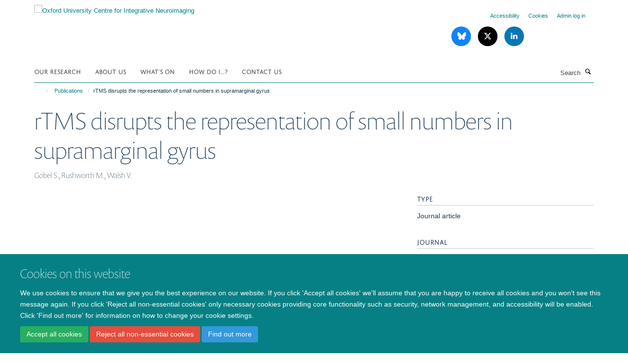

--- FILE ---
content_type: text/html;charset=utf-8
request_url: https://www.win.ox.ac.uk/publications/4942?ef0f7d8c-ca56-11ed-bfa3-061b866677b4
body_size: 16211
content:
<!doctype html>
<html xmlns="http://www.w3.org/1999/xhtml" lang="en" xml:lang="en">

    <head><base href="https://www.win.ox.ac.uk/publications/4942/" />
        <meta charset="utf-8" />
        <meta name="viewport" content="width=device-width, initial-scale=1.0" />
        <meta name="apple-mobile-web-app-capable" content="yes" />
        <meta name="apple-mobile-web-app-title" content="Haiku" />
        
        <meta http-equiv="Content-Type" content="text/html; charset=utf-8" /><meta name="citation_title" content="rTMS disrupts the representation of small numbers in supramarginal gyrus" /><meta name="citation_author" content="Gobel S." /><meta name="citation_author" content="Rushworth M." /><meta name="citation_author" content="Walsh V." /><meta name="citation_publication_date" content="2001/06/??" /><meta name="citation_journal_title" content="NEUROIMAGE" /><meta name="citation_volume" content="13" /><meta name="citation_firstpage" content="S409" /><meta name="citation_lastpage" content="S409" /><meta name="og:title" content="rTMS disrupts the representation of small numbers in supramarginal gyrus" /><meta name="og:url" content="https://www.win.ox.ac.uk/publications/4942" /><meta name="twitter:card" content="summary" /><meta name="twitter:title" content="rTMS disrupts the representation of small numbers in supramarginal gyrus" /><meta name="generator" content="Plone - http://plone.org" /><meta itemprop="url" content="https://www.win.ox.ac.uk/publications/4942" /><title>rTMS disrupts the representation of small numbers in supramarginal gyrus — Oxford University Centre for Integrative Neuroimaging</title>
        
        
        
        
        
    <link rel="stylesheet" type="text/css" media="screen" href="https://www.win.ox.ac.uk/portal_css/Turnkey%20Theme/resourcecollective.cookielawcookielaw-cachekey-67d70a503a009ae158d2a74c4b0f4e5c.css" /><link rel="stylesheet" type="text/css" href="https://www.win.ox.ac.uk/portal_css/Turnkey%20Theme/themebootstrapcssselect2-cachekey-0a070ab17a396fe50568dbdf3bea4a42.css" /><link rel="stylesheet" type="text/css" href="https://www.win.ox.ac.uk/portal_css/Turnkey%20Theme/themebootstrapcssmagnific.popup-cachekey-f951fd89bd4c9e74557f01a0ff722a27.css" /><link rel="stylesheet" type="text/css" media="screen" href="https://www.win.ox.ac.uk/portal_css/Turnkey%20Theme/resourcecollective.covercsscover-cachekey-0fe6bd62a65db7b0e2b7169357c59bd9.css" /><link rel="stylesheet" type="text/css" media="screen" href="https://www.win.ox.ac.uk/portal_css/Turnkey%20Theme/resourcehaiku.coveroverlays-cachekey-abbdb773c706b7cc709f1749bd56dd1d.css" /><link rel="stylesheet" type="text/css" href="https://www.win.ox.ac.uk/portal_css/Turnkey%20Theme/resourcehaiku.coverhaiku.chooser-cachekey-a521f172139a1f704e3d2f77d2132b93.css" /><link rel="stylesheet" type="text/css" href="https://www.win.ox.ac.uk/portal_css/Turnkey%20Theme/resourcehaiku.widgets.imagehaiku.image.widget-cachekey-60f421708e0e7bc22e5f6d09881ed2c5.css" /><link rel="stylesheet" type="text/css" media="screen" href="https://www.win.ox.ac.uk/++resource++haiku.core.vendor/prism.min.css" /><link rel="canonical" href="https://www.win.ox.ac.uk/publications/4942" /><link rel="search" href="https://www.win.ox.ac.uk/@@search" title="Search this site" /><link rel="shortcut icon" type="image/x-icon" href="https://www.win.ox.ac.uk/favicon.ico?v=382bc2bc-f468-11f0-a725-051ec24d17be" /><link rel="apple-touch-icon" href="https://www.win.ox.ac.uk/apple-touch-icon.png?v=382bc2bd-f468-11f0-a725-051ec24d17be" /><script type="text/javascript" src="https://www.win.ox.ac.uk/portal_javascripts/Turnkey%20Theme/resourcecollective.cookielawcookielaw_disabler-cachekey-97bf34fdbc3476625f6bd2679d412c2f.js"></script><script type="text/javascript" src="https://www.win.ox.ac.uk/portal_javascripts/Turnkey%20Theme/themebootstrapjsvendorrespond-cachekey-5a861f7d43404938b00aa7c6d7a90607.js"></script><script type="text/javascript" src="https://www.win.ox.ac.uk/portal_javascripts/Turnkey%20Theme/resourceplone.app.jquery-cachekey-91b2d92dad756cf7d7af0fdbd5a41ae3.js"></script><script type="text/javascript" src="https://www.win.ox.ac.uk/portal_javascripts/Turnkey%20Theme/++theme++bootstrap/js/vendor/bootstrap.js"></script><script type="text/javascript" src="https://www.win.ox.ac.uk/portal_javascripts/Turnkey%20Theme/themebootstrapjspluginsvendorjquery.trunk8-cachekey-6b432b0a376bd3609b25dd094e934339.js"></script><script type="text/javascript" src="https://www.win.ox.ac.uk/portal_javascripts/Turnkey%20Theme/plone_javascript_variables-cachekey-d94056a75b32be854667fa2dab3536ab.js"></script><script type="text/javascript" src="https://www.win.ox.ac.uk/portal_javascripts/Turnkey%20Theme/resourceplone.app.jquerytools-cachekey-7736e4ac4a038148e427856dc7adb428.js"></script><script type="text/javascript" src="https://www.win.ox.ac.uk/portal_javascripts/Turnkey%20Theme/mark_special_links-cachekey-18fbd004e23f14f7acacfaf09b89b4a8.js"></script><script type="text/javascript" src="https://www.win.ox.ac.uk/portal_javascripts/Turnkey%20Theme/resourceplone.app.discussion.javascriptscomments-cachekey-e9ba543bdc4eb2235072581d170eb978.js"></script><script type="text/javascript" src="https://www.win.ox.ac.uk/portal_javascripts/Turnkey%20Theme/themebootstrapjspluginsvendorselect2-cachekey-17f37a28dd010dc272f8387bafc62080.js"></script><script type="text/javascript" src="https://www.win.ox.ac.uk/portal_javascripts/Turnkey%20Theme/++theme++bootstrap/js/plugins/vendor/jquery.html5-placeholder-shim.js"></script><script type="text/javascript" src="https://www.win.ox.ac.uk/portal_javascripts/Turnkey%20Theme/++theme++bootstrap/js/vendor/hammer.js"></script><script type="text/javascript" src="https://www.win.ox.ac.uk/portal_javascripts/Turnkey%20Theme/themebootstrapjspluginshaikujquery.navigation-portlets-cachekey-213ad2b55e5d167940e8dfe58c167180.js"></script><script type="text/javascript" src="https://www.win.ox.ac.uk/portal_javascripts/Turnkey%20Theme/themebootstrapjspluginsvendormasonry-cachekey-4d7bfddfa9d209b8034bffefb679c82d.js"></script><script type="text/javascript" src="https://www.win.ox.ac.uk/portal_javascripts/Turnkey%20Theme/themebootstrapjspluginsvendorimagesloaded-cachekey-9fe15ad95ede4f6a4e4a80f5a382f418.js"></script><script type="text/javascript" src="https://www.win.ox.ac.uk/portal_javascripts/Turnkey%20Theme/++theme++bootstrap/js/plugins/vendor/jquery.lazysizes.js"></script><script type="text/javascript" src="https://www.win.ox.ac.uk/portal_javascripts/Turnkey%20Theme/++theme++bootstrap/js/plugins/vendor/jquery.magnific.popup.js"></script><script type="text/javascript" src="https://www.win.ox.ac.uk/portal_javascripts/Turnkey%20Theme/themebootstrapjspluginsvendorjquery.toc-cachekey-585cdfa60363363d4d511016b1f02be6.js"></script><script type="text/javascript" src="https://www.win.ox.ac.uk/portal_javascripts/Turnkey%20Theme/++theme++bootstrap/js/turnkey-various.js"></script><script type="text/javascript" src="https://www.win.ox.ac.uk/portal_javascripts/Turnkey%20Theme/resourcecollective.coverjsmain-cachekey-e40267990dfa714e63461918818245ac.js"></script><script type="text/javascript" src="https://www.win.ox.ac.uk/portal_javascripts/Turnkey%20Theme/resourcecollective.cookielawcookielaw_banner-cachekey-6ada1a94d128fd3641fb227507568392.js"></script><script type="text/javascript">
        jQuery(function($){
            if (typeof($.datepicker) != "undefined"){
              $.datepicker.setDefaults(
                jQuery.extend($.datepicker.regional[''],
                {dateFormat: 'mm/dd/yy'}));
            }
        });
        </script><script async="" src="https://www.googletagmanager.com/gtag/js?id=UA-109034752-1"></script><script>
window.dataLayer = window.dataLayer || [];
function gtag()
{dataLayer.push(arguments);}
gtag('js', new Date());
gtag('config', 'UA-109034752-1');
</script><script async="" src="https://www.googletagmanager.com/gtag/js?id=G-D04ECKD0QG"></script><script>
window.dataLayer = window.dataLayer || [];
function gtag(){dataLayer.push(arguments);}
gtag('js', new Date());
gtag('config', 'G-D04ECKD0QG');
</script>
    <link href="https://www.win.ox.ac.uk/++theme++sublime-teal/screen.css" rel="stylesheet" />
  
    <link href="https://www.win.ox.ac.uk/++theme++sublime-teal/style.css" rel="stylesheet" />
  <style type="text/css" class="extra-css" id="global-extra-css">p.admonition {
  padding-left: 5em;
  padding-right: 5em;
  font-weight: bold;
}
.section-design-mockups .btn-default {
    font-size: 1.4rem;
    border-color: #fff;
}</style></head>

    <body class="template-view portaltype-publication site-Plone section-publications subsection-4942 userrole-anonymous no-toolbar mount-008" dir="ltr"><div id="cookienotification">

    <div class="container">
    
        <div class="row">
        
            <div class="col-md-12">
                <h2>
                    Cookies on this website
                </h2>
                
            </div>
        
            <div class="col-md-12">
                <p>
                    We use cookies to ensure that we give you the best experience on our website. If you click 'Accept all cookies' we'll assume that you are happy to receive all cookies and you won't see this message again. If you click 'Reject all non-essential cookies' only necessary cookies providing core functionality such as security, network management, and accessibility will be enabled. Click 'Find out more' for information on how to change your cookie settings.
                </p>
                
            </div>
    
            <div class="col-md-12">
                <a class="btn btn-success cookie-continue" href="https://www.win.ox.ac.uk/@@enable-cookies?&amp;came_from=https://www.win.ox.ac.uk/publications/4942">Accept all cookies</a>
                <a class="btn btn-danger cookie-disable" href="https://www.win.ox.ac.uk/@@disable-cookies?came_from=https://www.win.ox.ac.uk/publications/4942">Reject all non-essential cookies</a>
                <a class="btn btn-info cookie-more" href="https://www.win.ox.ac.uk/cookies">Find out more</a>
            </div> 
            
        </div>
    
    </div>
     
</div><div id="site-wrapper" class="container-fluid">

            <div class="modal fade" id="modal" tabindex="-1" role="dialog" aria-hidden="true"></div>

            

            

            <div id="site-header" class="container">

                <div id="site-status"></div>

                

                <header class="row">
                    <div class="col-xs-10 col-sm-6">
                        <a id="primary-logo" title="Oxford University Centre for Integrative Neuroimaging" href="https://www.win.ox.ac.uk"><img src="https://www.win.ox.ac.uk/images/site-logos/oxcin_logo.png" alt="Oxford University Centre for Integrative Neuroimaging" /></a>
                    </div>
                    <div class="col-sm-6 hidden-xs">
                        <div class="heading-spaced">
                            <div id="site__secondary-logo">
                                
                            </div>
                            <div id="site-actions">

        <ul class="list-unstyled list-inline text-right">
    
            
    
            
                
                    <li id="siteaction-accessibility">
                        <a href="https://www.win.ox.ac.uk/accessibility" title="" accesskey="0">Accessibility</a>
                    </li>
                
            
            
                
                    <li id="siteaction-cookie-policy">
                        <a href="https://www.win.ox.ac.uk/cookies" title="" accesskey="">Cookies</a>
                    </li>
                
            
            
                
                    <li id="siteaction-login">
                        <a href="https://www.win.ox.ac.uk/Shibboleth.sso/Login?target=https://www.win.ox.ac.uk/shibboleth_loggedin?came_from=https://www.win.ox.ac.uk/publications/4942" title="" accesskey="">Admin log in</a>
                    </li>
                
            
    
        </ul>
    </div><div class="social-following item-actions brand-icons">
        
            
        
        <a href="https://bsky.app/profile/oxcin.bsky.social" title="Follow us on Bluesky">
            <i class="glyphicon-bluesky" aria-label="Bluesky"></i>
        </a>
    
    
        
        
            
        
        <a href="https://x.com/OxfordCIN" title="Follow us on X">
            <i class="glyphicon-twitter" aria-label="X"></i>
        </a>
    
    
        
        
            
        
        <a href="https://www.linkedin.com/company/oxford-university-centre-for-integrative-neuroimaging/" title="Follow us on Linkedin">
            <i class="glyphicon-linkedin" aria-label="Linkedin"></i>
        </a>
    
    
        
    </div>
                        </div>
                    </div>
                    <div class="col-xs-2 visible-xs">
                        <a href="#mmenu" role="button" class="btn btn-default" aria-label="Toggle menu">
                            <i class="glyphicon glyphicon-menu"></i>
                        </a>
                    </div>
                </header>

                <nav role="navigation">
                    <div class="row">
                        <div class="col-sm-10">
                            <div id="site-bar" class="collapse navbar-collapse">

	    <ul class="nav navbar-nav">

            

	            <li class="dropdown" id="portaltab-research">
	                <a href="https://www.win.ox.ac.uk/research" title="" data-toggle="" data-hover="dropdown">Our Research</a>
                    <ul class="dropdown-menu" role="menu">
                        
                            <li>
                                <a href="https://www.win.ox.ac.uk/research/what-do-we-research" title="">What do we research?</a>
                            </li>
                        
                        
                            <li>
                                <a href="https://www.win.ox.ac.uk/research/take-part" title="">Take Part</a>
                            </li>
                        
                        
                            <li>
                                <a href="https://www.win.ox.ac.uk/research/research-groups" title="">A-Z of Research Groups</a>
                            </li>
                        
                        
                            <li>
                                <a href="http://www.oxcin.ox.ac.uk/people" title="">A-Z of Researchers</a>
                            </li>
                        
                        
                            <li>
                                <a href="https://www.win.ox.ac.uk/research/core-staff" title="">Core Staff</a>
                            </li>
                        
                        
                            <li>
                                <a href="https://www.win.ox.ac.uk/research/publications" title="">Publications</a>
                            </li>
                        
                        
                            <li>
                                <a href="https://www.win.ox.ac.uk/research/research-facilities" title="">Research Facilities and User Guides</a>
                            </li>
                        
                        
                            <li>
                                <a href="https://fsl.fmrib.ox.ac.uk/fsl/docs/#/" title="">FMRIB Software Library - FSL</a>
                            </li>
                        
                        
                            <li>
                                <a href="https://www.win.ox.ac.uk/research/it" title="">IT Facilities and User Guides</a>
                            </li>
                        
                        
                            <li>
                                <a href="https://www.win.ox.ac.uk/research/ethics" title="">Ethics, SOPs and Data</a>
                            </li>
                        
                    </ul>
	            </li>

            
            

	            <li class="dropdown" id="portaltab-about">
	                <a href="https://www.win.ox.ac.uk/about" title="" data-toggle="" data-hover="dropdown">About us</a>
                    <ul class="dropdown-menu" role="menu">
                        
                            <li>
                                <a href="https://www.win.ox.ac.uk/about/join-us" title="">Join Us</a>
                            </li>
                        
                        
                            <li>
                                <a href="https://www.win.ox.ac.uk/about/our-locations" title="">Our Locations</a>
                            </li>
                        
                        
                            <li>
                                <a href="https://www.win.ox.ac.uk/about/vision" title="">Vision and Values</a>
                            </li>
                        
                        
                            <li>
                                <a href="https://www.win.ox.ac.uk/about/oxcin-community" title="">OxCIN Community</a>
                            </li>
                        
                        
                            <li>
                                <a href="https://www.win.ox.ac.uk/about/equality-diversity-and-inclusion" title="">Equality, Diversity and Inclusion</a>
                            </li>
                        
                        
                            <li>
                                <a href="https://www.win.ox.ac.uk/about/open-win" title="">Open Science</a>
                            </li>
                        
                        
                            <li>
                                <a href="https://www.win.ox.ac.uk/about/engaging-for-impact" title="">Engaging for Impact</a>
                            </li>
                        
                        
                            <li>
                                <a href="https://www.win.ox.ac.uk/about/governance" title="">Governance</a>
                            </li>
                        
                        
                            <li>
                                <a href="https://www.win.ox.ac.uk/about/training" title="">Training</a>
                            </li>
                        
                        
                            <li>
                                <a href="https://www.win.ox.ac.uk/about/communications" title="">Communications</a>
                            </li>
                        
                        
                            <li>
                                <a href="https://www.win.ox.ac.uk/about/new-starters" title="">Starting at OxCIN</a>
                            </li>
                        
                    </ul>
	            </li>

            
            

	            <li class="dropdown" id="portaltab-events">
	                <a href="https://www.win.ox.ac.uk/events" title="" data-toggle="">What's On</a>
                    
	            </li>

            
            

	            <li class="dropdown" id="portaltab-faqs">
	                <a href="https://www.win.ox.ac.uk/faqs" title="" data-toggle="">How do I...?</a>
                    
	            </li>

            
            

	            <li class="dropdown" id="portaltab-contact-us">
	                <a href="https://www.win.ox.ac.uk/contact-us" title="" data-toggle="">Contact Us</a>
                    
	            </li>

            

            

	    </ul>

    </div>
                        </div>
                        <div class="col-sm-2">
                            <form action="https://www.win.ox.ac.uk/@@search" id="site-search" class="form-inline" role="form">
                                <div class="input-group">
                                    <label class="sr-only" for="SearchableText">Search</label>
                                    <input type="text" class="form-control" name="SearchableText" id="SearchableText" placeholder="Search" />
                                    <span class="input-group-btn">
                                        <button class="btn" type="submit" aria-label="Search"><i class="glyphicon-search"></i></button>
                                    </span>
                                </div>
                            </form>
                        </div>
                    </div>
                </nav>

                <div class="container">
                    <div class="row">
                        <div class="col-md-12">
                            <ol class="breadcrumb" id="site-breadcrumbs"><li><a title="Home" href="https://www.win.ox.ac.uk"><span class="glyphicon glyphicon-home"></span></a></li><li><a href="https://www.win.ox.ac.uk/publications">Publications</a></li><li class="active">rTMS disrupts the representation of small numbers in supramarginal gyrus</li></ol>
                        </div>
                    </div>
                </div>

            </div>

            <div id="content" class="container ">

                            

                            

            

        <div itemscope="" itemtype="http://schema.org/Thing">

            <meta itemprop="url" content="https://www.win.ox.ac.uk/publications/4942" />

            
                <div id="above-page-header">
    

</div>
            

            
                
                
                    
                        <div class="page-header">
                            <div class="row">
                                    
                                <div class="col-xs-12 col-sm-12">
                                    
                                    
                                        <h1>
                                            <span itemprop="name">rTMS disrupts the representation of small numbers in supramarginal gyrus</span>
                                            <small>
                                                
                                            </small>
                                        </h1>
                                    
                                    
                                    
                    <div id="below-page-title">
</div>
                    <h5 style="margin:10px 0">Gobel S., Rushworth M., Walsh V.</h5>
                
                                    
                                </div>
                                    
                                
                                            
                            </div>
                        </div>
                    
                    
                    
                    
                 
            

            
                <div id="below-page-header"></div>
            

            
                <div id="above-page-content"></div>
            

            
                <div class="row">
        
                    <div id="site-content" class="col-sm-8">

                        

                            
                                
                            

                            
                                
                            

                            
                                
                                    
                                
                            
            
                            <div class="row">
                                <div id="site-content-body" class="col-sm-12">
            
                                    
                
                    
                    
                    
                
                                    
                                </div>
            
                                
            
                            </div>
            
                            
                    

                    
                
                        
        
                    </div>
        
                    <div class="site-sidebar col-sm-4">
        
                        <div id="aside-page-content"></div>
              
                        

                    

                    
                        <h5 class="publication-lead">Type</h5>
                        <p>Journal article</p>
                    

                    
                        <h5 class="publication-lead">Journal</h5>
                        <p>NEUROIMAGE</p>
                    

                    

                    

                    

                    
                        <h5 class="publication-lead">Publication Date</h5>
                        <p>06/2001</p>
                    

                    
                        <h5 class="publication-lead">Volume</h5>
                        <p>13</p>
                    

                    
                        <h5 class="publication-lead">Pages</h5>
                        <p>
                            S409
                            -
                            S409
                        </p>
                    

                    

                    

                    

                
        
                    </div>
        
                </div>
            

            
                <div id="below-page-content"></div>
            
            
        </div>

    

        
                        </div>

            <footer id="site-footer" class="container" itemscope="" itemtype="http://schema.org/WPFooter">
        <hr />
        





    <div class="row" style="margin-bottom:20px">

        <div class="col-md-4">
            
                <a id="footer-logo" target="_blank" rel="noopener" href="https://www.medsci.ox.ac.uk" title="Medical Sciences Division, University of Oxford">
                    <img src="https://www.win.ox.ac.uk/images/site-logos/medsci-logo" alt="Medical Science Division logo" class="img-responsive logo-footer" />
                </a>
            
        </div>

        <div class="col-md-8">
            
                <div id="site-copyright">
                    ©
                    2026
                    Oxford University Centre for Integrative Neuroimaging
                </div>
            
            
                <ul id="footer-nav" class="list-inline">
                    
                        <li>
                            <a href="https://compliance.admin.ox.ac.uk/submit-foi" rel="noopener">Freedom of Information</a>
                        </li>
                    
                    
                        <li>
                            <a href="/data-privacy-notice" rel="noopener">Privacy Policy</a>
                        </li>
                    
                    
                        <li>
                            <a href="http://www.ox.ac.uk/copyright" target="_blank" rel="noopener">Copyright Statement</a>
                        </li>
                    
                    
                        <li>
                            <a href="https://www.oxcin.ox.ac.uk/accessibility" rel="noopener">Accessibility Statement</a>
                        </li>
                    
                </ul>
            
        </div>
    </div>





    <div id="site-actions-footer" class="visible-xs-block" style="margin:20px 0">

        <ul class="list-unstyled list-inline text-center">

            
                
                    <li id="siteaction-accessibility">
                        <a href="https://www.win.ox.ac.uk/accessibility" title="Accessibility" accesskey="0">Accessibility</a>
                    </li>
                
            
            
                
                    <li id="siteaction-cookie-policy">
                        <a href="https://www.win.ox.ac.uk/cookies" title="Cookies" accesskey="">Cookies</a>
                    </li>
                
            
            
                
                    <li id="siteaction-login">
                        <a href="https://www.win.ox.ac.uk/Shibboleth.sso/Login?target=https://www.win.ox.ac.uk/shibboleth_loggedin?came_from=https://www.win.ox.ac.uk/publications/4942" title="Admin log in" accesskey="">Admin log in</a>
                    </li>
                
            

        </ul>
    </div>









    </footer>

        </div><div id="haiku-mmenu">

            <nav id="mmenu" data-counters="true" data-searchfield="true" data-title="Menu" data-search="true">
                <ul>
                    <li>


    <a href="https://www.oxcin.ox.ac.uk/research" class="state-published" title="">
        <span>Our Research</span>
    </a>

<ul>
<li>


    <a href="https://www.oxcin.ox.ac.uk/research/research" class="state-published" title="">
        <span>Research</span>
    </a>

</li>
<li>


    <a href="https://www.oxcin.ox.ac.uk/research/what-do-we-research" class="state-published" title="">
        <span>What do we research?</span>
    </a>

</li>
<li>


    <a href="https://www.oxcin.ox.ac.uk/research/basic-neuroscience" class="state-published" title="We study brain structure and function across scales and species.">
        <span>Basic Neuroscience</span>
    </a>

</li>
<li>


    <a href="https://www.oxcin.ox.ac.uk/research/clinical-neuroscience" class="state-published" title="We research new approaches for detecting, predicting and monitoring disease and recovery.">
        <span>Clinical Neuroscience</span>
    </a>

</li>
<li>


    <a href="https://www.oxcin.ox.ac.uk/research/analysis-research" class="state-published" title="We develop new methodologies for the analysis of functional and structural brain imaging data.">
        <span>Analysis Research</span>
    </a>

<ul>
<li>


    <a href="https://www.oxcin.ox.ac.uk/research/analysis-research/analysis-research" class="state-published" title="We develop new methodologies for the analysis of functional and structural brain imaging data.">
        <span>Analysis Research</span>
    </a>

</li>
<li>


    <a href="https://www.oxcin.ox.ac.uk/research/analysis-research/analysis-people" class="state-published" title="">
        <span>Analysis People</span>
    </a>

</li>
<li>


    <a href="https://www.oxcin.ox.ac.uk/research/analysis-research/analysis-research-summary" class="state-published" title="">
        <span>Analysis Research Summary</span>
    </a>

</li>
<li>


    <a href="https://www.oxcin.ox.ac.uk/research/analysis-research/analysis-group-publications" class="state-published" title="">
        <span>Analysis Group Publications</span>
    </a>

</li>
<li>


    <a href="https://www.oxcin.ox.ac.uk/research/analysis-research/analysis-technical-reports" class="state-published" title="">
        <span>Analysis Technical Reports</span>
    </a>

</li>
<li>


    <a href="https://www.oxcin.ox.ac.uk/research/analysis-research/analysis-large-collaborative-projects" class="state-published" title="">
        <span>Analysis Large Collaborative Projects</span>
    </a>

</li>
<li>


    <a href="https://www.oxcin.ox.ac.uk/research/analysis-research/analysis-dphil-postdoc-projects" class="state-published" title="">
        <span>Analysis DPhil/Postdoc Projects</span>
    </a>

</li>

</ul>
</li>
<li>


    <a href="https://www.oxcin.ox.ac.uk/research/physics-research" class="state-published" title="We develop novel methods for acquiring, reconstructing and interpreting MRI of the brain.">
        <span>Physics Research</span>
    </a>

<ul>
<li>


    <a href="https://www.oxcin.ox.ac.uk/research/physics-research/physics-people" class="state-published" title="">
        <span>Physics People</span>
    </a>

</li>
<li>


    <a href="https://www.oxcin.ox.ac.uk/research/physics-research/physics-group-publications" class="state-published" title="">
        <span>Physics Group Publications</span>
    </a>

</li>
<li>


    <a href="https://www.oxcin.ox.ac.uk/research/physics-research/research-opportunities" class="state-published" title="">
        <span>Research Opportunities</span>
    </a>

</li>

</ul>
</li>
<li>


    <a href="https://www.oxcin.ox.ac.uk/research/publications" class="state-published" title="">
        <span>Publications</span>
    </a>

<ul>
<li>


    <a href="https://www.oxcin.ox.ac.uk/research/publications/win-authorship-guidelines" class="state-published" title="">
        <span>Authorship Guidelines</span>
    </a>

</li>
<li>


    <a href="https://www.oxcin.ox.ac.uk/research/publications/win-affiliations-acknowledgements" class="state-published" title="">
        <span>Affiliations &amp; Acknowledgements</span>
    </a>

</li>
<li>


    <a href="https://forms.office.com/e/kp7nfnvUs9" class="state-published" title="">
        <span>Tell OxCIN Admin Team about a new manuscript</span>
    </a>

</li>
<li>


    <a href="https://www.oxcin.ox.ac.uk/research/publications/open-access-policy" class="state-published" title="">
        <span>Open Access policy</span>
    </a>

</li>

</ul>
</li>
<li>


    <a href="http://www.oxcin.ox.ac.uk/people" class="state-published" title="">
        <span>A-Z of Researchers</span>
    </a>

</li>
<li>


    <a href="https://www.oxcin.ox.ac.uk/research/core-staff" class="state-published" title="OxCIN has a committed team of over 30 core staff, with the aim of providing a world-class platform for our researchers to perform their world-leading research.">
        <span>Core Staff</span>
    </a>

</li>
<li>


    <a href="https://www.oxcin.ox.ac.uk/research/ethics" class="state-published" title="">
        <span>Ethics, SOPs and Data</span>
    </a>

<ul>
<li>


    <a href="https://www.oxcin.ox.ac.uk/research/ethics/win-ethics-procedure" class="state-published" title="">
        <span>OxCIN Ethics Procedure</span>
    </a>

</li>

</ul>
</li>
<li>


    <a href="https://www.oxcin.ox.ac.uk/research/research-facilities" class="state-published" title="">
        <span>Research Facilities and User Guides</span>
    </a>

<ul>
<li>


    <a href="https://www.oxcin.ox.ac.uk/research/research-facilities/7-tesla-human-mri-scanner" class="state-published" title="The 7 Tesla human MRI scanner is used to generate high resolution images of brain function and structure in many basic and clinical research studies.">
        <span>7 Tesla Human MRI Scanner</span>
    </a>

</li>
<li>


    <a href="https://www.oxcin.ox.ac.uk/research/research-facilities/3-tesla-human-mri-scanner" class="state-published" title="The OxCIN's workhorse human MRI scanners are two modern 3 Tesla Siemens Prisma machines - one at OHBA, and one at FMRIB.">
        <span>3 Tesla Human MRI Scanner</span>
    </a>

</li>
<li>


    <a href="https://www.oxcin.ox.ac.uk/research/research-facilities/3-tesla-non-human-primate-mri-scanner" class="state-published" title="Our dedicated non-human primate scanner allows us to carry out the same functional and structural MRI scans as are acquired on our human scanners.">
        <span>3 Tesla Non-Human Primate MRI Scanner</span>
    </a>

</li>
<li>


    <a href="https://www.oxcin.ox.ac.uk/research/research-facilities/7-tesla-small-bore-mri-scanner" class="state-published" title="Our small bore MRI scanner allows high resolution structural and functional MRI scans in rodents">
        <span>7 Tesla Small Bore MRI Scanner</span>
    </a>

</li>
<li>


    <a href="https://www.oxcin.ox.ac.uk/research/research-facilities/magnetoencephalography" class="state-published" title="The OHBA Magnetoencephalography system measures the magnetic signature of brain activity with millisecond precision.">
        <span>Magnetoencephalography (MEG)</span>
    </a>

</li>
<li>


    <a href="https://www.oxcin.ox.ac.uk/research/research-facilities/electroencephalography" class="state-published" title="OHBA has a number of EEG systems that can be used alone, or alongside other methods.">
        <span>Electroencephalography (EEG)</span>
    </a>

</li>
<li>


    <a href="https://www.oxcin.ox.ac.uk/research/research-facilities/transcranial-magnetic-stimulation" class="state-published" title="Transcranial Magnetic Stimulation (TMS) is a non-invasive method used to stimulate small regions of the brain.">
        <span>Transcranial Magnetic Stimulation (TMS)</span>
    </a>

</li>
<li>


    <a href="https://www.oxcin.ox.ac.uk/research/research-facilities/transcranial-electrical-stimulation" class="state-published" title="Transcranial Electrical Stimulation (tES) involves passing a small electric current through the skull and the underlying cortex via two rubber electrodes.">
        <span>Transcranial Electrical Stimulation (tES)</span>
    </a>

</li>
<li>


    <a href="https://www.oxcin.ox.ac.uk/research/research-facilities/research-facilities" class="state-published" title="">
        <span>Research Facilities and User Guides</span>
    </a>

</li>
<li>


    <a href="https://calpendo.fmrib.ox.ac.uk/bookings/" class="state-published" title="Scanner, equipment and room bookings are handled via our Calpendo booking system.">
        <span>OxCIN Booking System (Calpendo)</span>
    </a>

</li>
<li>


    <a href="https://www.oxcin.ox.ac.uk/research/research-facilities/calpendo-user-guide" class="state-published" title="Brief user guide for using the scanner, equipment and room user booking system (Calpendo)">
        <span>Calpendo User Guide</span>
    </a>

</li>

</ul>
</li>
<li>


    <a href="https://fsl.fmrib.ox.ac.uk/fsl/docs/#/" class="state-published" title="">
        <span>FMRIB Software Library - FSL</span>
    </a>

</li>
<li>


    <a href="https://www.oxcin.ox.ac.uk/research/it" class="state-published" title="">
        <span>IT and High Performance Computing</span>
    </a>

<ul>
<li>


    <a href="https://www.oxcin.ox.ac.uk/research/it/status" class="state-published" title="">
        <span>Status</span>
    </a>

</li>
<li>


    <a href="https://www.oxcin.ox.ac.uk/research/it/new-users-start-here" class="state-published" title="">
        <span>New Users Start Here</span>
    </a>

</li>
<li>


    <a href="https://www.oxcin.ox.ac.uk/research/it/i-want-to" class="state-published" title="">
        <span>I want to….</span>
    </a>

</li>
<li>


    <a href="https://www.oxcin.ox.ac.uk/research/it/policies-and-governance" class="state-published" title="">
        <span>Policies and governance</span>
    </a>

</li>
<li>


    <a href="https://www.oxcin.ox.ac.uk/research/it/latest-oxcin-it-news" class="state-published" title="Upcoming changes to the IT infrastructure">
        <span>Latest OxCIN IT news</span>
    </a>

</li>
<li>


    <a href="https://www.oxcin.ox.ac.uk/research/it/overview-of-oxcin-it-services" class="state-published" title="What services we provide and how to access them">
        <span>Overview of OxCIN IT services</span>
    </a>

</li>
<li>


    <a href="https://www.oxcin.ox.ac.uk/research/it/bmrc-computer-cluster-introduction" class="state-published" title="Introduction OxCIN's OOD Compute Facilities">
        <span>High Performance Compute (HPC)</span>
    </a>

</li>

</ul>
</li>
<li>


    <a href="https://www.oxcin.ox.ac.uk/research/research-highlights" class="state-published" title="">
        <span>Research Highlights</span>
    </a>

</li>
<li>


    <a href="https://www.oxcin.ox.ac.uk/research/take-part" class="state-published" title="">
        <span>Take Part</span>
    </a>

<ul>
<li>


    <a href="https://www.oxcin.ox.ac.uk/research/take-part/what-to-expect" class="state-published" title="">
        <span>What to expect</span>
    </a>

</li>
<li>


    <a href="https://www.oxcin.ox.ac.uk/research/take-part/mri-safety-screening-form" class="state-published" title="The MRI Safety Screening Form asks personal questions about you and your health.  Click on the questions below to find out why we ask them.&#13;&#10;&#13;&#10;The radiographers are very happy to answer any questions about your MR scan. If you have any concerns about safety, what happens during the scan, or anything else, please feel free to ask us!">
        <span>MRI Safety Screening Form Explained</span>
    </a>

</li>
<li>


    <a href="https://www.oxcin.ox.ac.uk/research/take-part/study-updates" class="state-published" title="">
        <span>Study updates</span>
    </a>

</li>
<li>


    <a href="https://www.oxcin.ox.ac.uk/research/take-part/ways-to-get-involved" class="state-published" title="">
        <span>Ways to get involved</span>
    </a>

</li>

</ul>
</li>
<li>


    <a href="https://www.oxcin.ox.ac.uk/research/research-groups" class="state-published" title="">
        <span>A-Z of Research Groups</span>
    </a>

<ul>
<li>


    <a href="https://www.oxcin.ox.ac.uk/research/research-groups/analysis-groups" class="state-published" title="">
        <span>Analysis groups</span>
    </a>

</li>
<li>


    <a href="https://www.oxcin.ox.ac.uk/research/research-groups/physics-groups" class="state-published" title="">
        <span>Physics Groups</span>
    </a>

</li>
<li>


    <a href="https://www.oxcin.ox.ac.uk/research/research-groups/basic-neuroscience-groups" class="state-published" title="">
        <span>Basic Neuroscience Groups</span>
    </a>

</li>
<li>


    <a href="https://www.oxcin.ox.ac.uk/research/research-groups/neuroscope-lab" class="state-published" title="">
        <span>NeuroSCOPE Lab</span>
    </a>

</li>
<li>


    <a href="https://www.oxcin.ox.ac.uk/research/research-groups/computational-cognitive-and-social-neuroscience" class="state-published" title="">
        <span>Computational Cognitive and Social Neuroscience</span>
    </a>

</li>
<li>


    <a href="https://www.oxcin.ox.ac.uk/research/research-groups/neuromodulatory-systems-and-cognition-lab" class="state-published" title="Dr Nima Khalighinejad">
        <span>Neuromodulatory Systems and Cognition Lab</span>
    </a>

</li>

</ul>
</li>

</ul>
</li>
<li>


    <a href="https://www.oxcin.ox.ac.uk/about" class="state-published" title="">
        <span>About us</span>
    </a>

<ul>
<li>


    <a href="https://www.oxcin.ox.ac.uk/about/about-us" class="state-published" title="">
        <span>About us</span>
    </a>

</li>
<li>


    <a href="https://www.oxcin.ox.ac.uk/about/join-us" class="state-published" title="">
        <span>Join Us</span>
    </a>

<ul>
<li>


    <a href="https://www.oxcin.ox.ac.uk/about/join-us/join-us" class="state-published" title="">
        <span>Join Us</span>
    </a>

</li>

</ul>
</li>
<li>


    <a href="https://www.oxcin.ox.ac.uk/about/our-locations" class="state-published" title="">
        <span>Our Locations</span>
    </a>

<ul>
<li>


    <a href="https://www.oxcin.ox.ac.uk/about/our-locations/fmrib" class="state-published" title="At the John Radcliffe Hospital site">
        <span>FMRIB</span>
    </a>

</li>
<li>


    <a href="https://www.oxcin.ox.ac.uk/about/our-locations/OHBA" class="state-published" title="At the Warneford Hospital site">
        <span>OHBA</span>
    </a>

</li>
<li>


    <a href="https://www.oxcin.ox.ac.uk/about/our-locations/BSB" class="state-published" title="In the University Science Area, Central Oxford">
        <span>BSB</span>
    </a>

</li>
<li>


    <a href="https://www.oxcin.ox.ac.uk/about/our-locations/our-locations" class="state-published" title="">
        <span>Our Locations</span>
    </a>

</li>
<li>


    <a href="https://oxfordhealthbrc.nihr.ac.uk/" class="state-published" title="OHBA is proud to be a part of the Oxford Health NIHR Biomedical Research Centre, setting up the first Brain Health Centre, now named The Brain Health Clinic.">
        <span>Oxford Health BRC</span>
    </a>

</li>
<li>


    <a href="https://www.oxcin.ox.ac.uk/about/our-locations/meeting-rooms" class="state-published" title="">
        <span>OxCIN @ FMRIB Meeting Rooms</span>
    </a>

</li>
<li>


    <a href="https://www.oxcin.ox.ac.uk/about/our-locations/fmrib-quiet-room" class="state-published" title="">
        <span>FMRIB Quiet Room</span>
    </a>

</li>

</ul>
</li>
<li>


    <a href="https://www.oxcin.ox.ac.uk/about/vision" class="state-published" title="">
        <span>Vision and Values</span>
    </a>

<ul>
<li>


    <a href="https://www.oxcin.ox.ac.uk/about/vision/mission" class="state-published" title="The Oxford University Centre for Integrative Neuroimaging is a brain research institute that develops and deploys neuroimaging and related technologies to solve big challenges in basic neuroscience and brain health. Our mission is built around three pillars:">
        <span>Mission</span>
    </a>

</li>
<li>


    <a href="https://www.oxcin.ox.ac.uk/about/vision/history" class="state-published" title="The Oxford University Centre for Integrative Neuroimaging originated as the Oxford Centre for Functional MRI of the Brain (FMRIB) and the Oxford Centre for Human Brain Activity (OHBA).">
        <span>History</span>
    </a>

</li>
<li>


    <a href="https://www.oxcin.ox.ac.uk/about/vision/our-values" class="state-published" title="The Oxford Centre for Integrative Neuroimaging seeks to be a world-leading research centre measured not just by the outputs we produce, but by the way we do science. We encourage everyone to engage with efforts to promote a positive research culture within the Centre.">
        <span>Our values</span>
    </a>

</li>
<li>


    <a href="https://www.oxcin.ox.ac.uk/about/vision/ambassador-programmes" class="state-published" title="Through our three ambassador programmes, we seek to support students, researchers and core staff to shape the culture at WIN.">
        <span>Ambassador Programmes</span>
    </a>

</li>
<li>


    <a href="https://www.oxcin.ox.ac.uk/about/vision/good-citizen-awards" class="state-published" title="">
        <span>Good Citizen Awards</span>
    </a>

</li>
<li>


    <a href="https://www.oxcin.ox.ac.uk/about/vision/committees" class="state-published" title="">
        <span>Groups &amp; Committees</span>
    </a>

</li>
<li>


    <a href="https://www.oxcin.ox.ac.uk/about/vision/sustainable-lab-practice" class="state-published" title="">
        <span>Sustainable lab practice</span>
    </a>

</li>

</ul>
</li>
<li>


    <a href="https://www.oxcin.ox.ac.uk/about/oxcin-community" class="state-published" title="We have a number of vibrant social groups to get involved with at WIN. Take a look below!">
        <span>OxCIN Community</span>
    </a>

<ul>
<li>


    <a href="https://www.oxcin.ox.ac.uk/about/oxcin-community/oxcin-community" class="state-published" title="">
        <span>OxCIN Community</span>
    </a>

</li>
<li>


    <a href="https://www.oxcin.ox.ac.uk/about/oxcin-community/win-board-games" class="state-published" title="A group for anyone who wants to join monthly board-game sessions with colleagues and friends. Slack  #board-games-club.">
        <span>OxCIN Board Games Club</span>
    </a>

</li>
<li>


    <a href="https://www.oxcin.ox.ac.uk/about/oxcin-community/cinema-club" class="state-published" title="A group for all film enthusiasts who want to watch films and discuss them together! We host movie nights at local cinemas. Slack #cinema-club">
        <span>OxCinema Club</span>
    </a>

</li>
<li>


    <a href="https://www.oxcin.ox.ac.uk/about/oxcin-community/glow-1" class="state-published" title="The aim of GLOW is to celebrate and support OxCIN women trained in engineering and physics, who are still disproportionally underrepresented in their field. Slack #glow">
        <span>GLOW</span>
    </a>

</li>
<li>


    <a href="https://www.oxcin.ox.ac.uk/about/oxcin-community/win-instruments" class="state-published" title="A group for people who play an instrument and/or singers (all levels) who meet up to play and have the occasional performance. Slack #oxcinstruments.">
        <span>OxCINstruments</span>
    </a>

</li>
<li>


    <a href="https://www.oxcin.ox.ac.uk/about/oxcin-community/win-pride" class="state-published" title="Centre Pride is a network for LGBTQIA+ colleagues and allies. We aim to actively create a more inclusive workplace for LGBTI+ staff and students at the Centre. Slack #lgbtqia.">
        <span>PRIDE</span>
    </a>

</li>
<li>


    <a href="https://join.slack.com/t/oxford-win-community/shared_invite/zt-2n38latic-eh3_6mNf9zZXvsWAzkOnLg" class="state-published" title="">
        <span>Join OxCIN Community Slack</span>
    </a>

</li>
<li>


    <a href="https://www.oxcin.ox.ac.uk/about/oxcin-community/climbing-club" class="state-published" title="A club for people who want to go indoor climbing and bouldering, no previous experience required. We typically go to The Gallery wall once per week. Slack #climbing-club.">
        <span>OxCIN Climbing Club</span>
    </a>

</li>
<li>


    <a href="https://www.oxcin.ox.ac.uk/about/oxcin-community/win-book-club" class="state-published" title="A group for people who want to read and discuss books with others. We typically read one book every 6 weeks. We meet either in the FMRIB common room or at a pub. Slack #book-club.">
        <span>OxCIN Book Club</span>
    </a>

</li>

</ul>
</li>
<li>


    <a href="https://www.oxcin.ox.ac.uk/about/equality-diversity-and-inclusion" class="state-published" title="">
        <span>Equality, Diversity and Inclusion</span>
    </a>

<ul>
<li>


    <a href="https://www.oxcin.ox.ac.uk/about/equality-diversity-and-inclusion/edi-resources" class="state-published" title="">
        <span>EDI Resources</span>
    </a>

</li>
<li>


    <a href="https://www.oxcin.ox.ac.uk/about/equality-diversity-and-inclusion/strategic-plans-working-groups" class="state-published" title="">
        <span>Strategic Plans &amp; Working Groups</span>
    </a>

</li>
<li>


    <a href="https://www.oxcin.ox.ac.uk/about/equality-diversity-and-inclusion/edi-events-and-activities" class="state-published" title="">
        <span>EDI Events and Activities</span>
    </a>

</li>
<li>


    <a href="https://www.oxcin.ox.ac.uk/about/equality-diversity-and-inclusion/equality-diversity-inclusion-committee" class="state-published" title="">
        <span>Equality Diversity &amp; Inclusion Committee</span>
    </a>

</li>
<li>


    <a href="https://www.oxcin.ox.ac.uk/about/equality-diversity-and-inclusion/edi-ambassador-scheme" class="state-published" title="">
        <span>EDI Ambassadors</span>
    </a>

</li>

</ul>
</li>
<li>


    <a href="https://www.oxcin.ox.ac.uk/about/open-win" class="state-published" title="">
        <span>Open Science</span>
    </a>

<ul>
<li>


    <a href="https://www.oxcin.ox.ac.uk/about/open-win/open-win-projects" class="state-published" title="">
        <span>Open WIN Project</span>
    </a>

</li>
<li>


    <a href="https://www.oxcin.ox.ac.uk/about/open-win/open-win-community" class="state-published" title="">
        <span>Open WIN Community</span>
    </a>

</li>
<li>


    <a href="https://www.oxcin.ox.ac.uk/about/open-win/open-win-resources" class="state-published" title="">
        <span>Open Centre Resources</span>
    </a>

</li>
<li>


    <a href="https://www.oxcin.ox.ac.uk/about/open-win/open-win" class="state-published" title="">
        <span>Open Science at WIN</span>
    </a>

</li>

</ul>
</li>
<li>


    <a href="https://www.oxcin.ox.ac.uk/about/engaging-for-impact" class="state-published" title="">
        <span>Engaging for Impact</span>
    </a>

<ul>
<li>


    <a href="https://www.oxcin.ox.ac.uk/about/engaging-for-impact/engaging-for-impact" class="state-published" title="">
        <span>Engaging for Impact</span>
    </a>

</li>
<li>


    <a href="https://www.oxcin.ox.ac.uk/about/engaging-for-impact/public-engagement" class="state-published" title="">
        <span>Public Engagement</span>
    </a>

</li>
<li>


    <a href="https://www.oxcin.ox.ac.uk/about/engaging-for-impact/public-engagement-blog" class="state-published" title="">
        <span>Public Engagement Blog</span>
    </a>

</li>
<li>


    <a href="https://www.oxcin.ox.ac.uk/about/engaging-for-impact/policy-engagement" class="state-published" title="">
        <span>Policy Engagement</span>
    </a>

</li>
<li>


    <a href="https://www.oxcin.ox.ac.uk/about/engaging-for-impact/patient-engagement" class="state-published" title="">
        <span>Patient and Public Involvement</span>
    </a>

</li>
<li>


    <a href="https://www.oxcin.ox.ac.uk/about/engaging-for-impact/translation" class="state-published" title="">
        <span>Translation, innovation and commercialisation</span>
    </a>

</li>
<li>


    <a href="https://www.oxcin.ox.ac.uk/about/engaging-for-impact/support-for-researchers" class="state-published" title="">
        <span>Support for Researchers</span>
    </a>

</li>

</ul>
</li>
<li>


    <a href="https://www.oxcin.ox.ac.uk/about/governance" class="state-published" title="">
        <span>Governance</span>
    </a>

<ul>
<li>


    <a href="https://www.oxcin.ox.ac.uk/about/governance/associate-directors" class="state-published" title="Aligned with the three pillars of our mission, our Associate Directors bring their experience and leadership to the Centre.">
        <span>Associate Directors</span>
    </a>

</li>
<li>


    <a href="https://www.oxcin.ox.ac.uk/about/governance/advisory-board" class="state-published" title="The OxCIN Scientific Advisory Board meets once a term to provide guidance to the Centre Directorate.">
        <span>Scientific Advisory Board</span>
    </a>

</li>
<li>


    <a href="https://www.oxcin.ox.ac.uk/about/governance/departments" class="state-published" title="Our centre consists of people based in three departments at the University of Oxford">
        <span>Departments</span>
    </a>

</li>
<li>


    <a href="https://www.oxcin.ox.ac.uk/about/governance/win-survey" class="state-published" title="">
        <span>WIN Survey</span>
    </a>

</li>
<li>


    <a href="https://www.oxcin.ox.ac.uk/about/governance/visitor-hosting" class="state-published" title="Information for OxCIN researchers looking to invite a visitor to the Centre for any period of time">
        <span>Visitor Hosting</span>
    </a>

</li>
<li>


    <a href="https://www.oxcin.ox.ac.uk/about/governance/hosting-grants-and-fellowships-at-win" class="state-published" title="Information for OxCIN researchers looking to submit a grant or fellowship application, hosted at OxCIN">
        <span>Hosting grants and fellowships at OxCIN</span>
    </a>

</li>

</ul>
</li>
<li>


    <a href="https://www.oxcin.ox.ac.uk/about/training" class="state-published" title="">
        <span>Training</span>
    </a>

<ul>
<li>


    <a href="https://www.oxcin.ox.ac.uk/about/training/mri-graduate-programme" class="state-published" title="The MRI Graduate Programme, organised by the Oxford Centre for Integrative Neuroimaging, is a set of courses designed to teach new researchers the theory and practice of MRI neuroimaging, from introductory courses on neuroscience and statistics, to MRI physics and analysis.">
        <span>MRI Graduate Programme</span>
    </a>

</li>
<li>


    <a href="https://www.oxcin.ox.ac.uk/about/training/early-career-researcher" class="state-published" title="">
        <span>Early Career Researcher</span>
    </a>

</li>
<li>


    <a href="https://www.oxcin.ox.ac.uk/about/training/fsl-course" class="state-published" title="">
        <span>FSL Course</span>
    </a>

</li>
<li>


    <a href="https://www.oxcin.ox.ac.uk/about/training/oxford-clinical-neuroimaging-course" class="state-published" title="">
        <span>Oxford Clinical Neuroimaging Course</span>
    </a>

</li>
<li>


    <a href="https://www.oxcin.ox.ac.uk/about/training/global-scholars" class="state-published" title="">
        <span>OxCIN Global Scholars</span>
    </a>

</li>
<li>


    <a href="https://www.oxcin.ox.ac.uk/about/training/inclusive-leadership-programme" class="state-published" title="">
        <span>Inclusive Leadership Programme</span>
    </a>

</li>
<li>


    <a href="https://www.oxcin.ox.ac.uk/about/training/lab-handbooks" class="state-published" title="">
        <span>Lab Handbooks</span>
    </a>

</li>
<li>


    <a href="https://www.oxcin.ox.ac.uk/about/training/magnet-safety-training" class="state-published" title="">
        <span>Magnet Safety Training</span>
    </a>

</li>

</ul>
</li>
<li>


    <a href="https://www.oxcin.ox.ac.uk/about/communications" class="state-published" title="">
        <span>Communications</span>
    </a>

<ul>
<li>


    <a href="https://www.oxcin.ox.ac.uk/about/communications/mailing-lists" class="state-published" title="">
        <span>Mailing lists</span>
    </a>

</li>
<li>


    <a href="https://www.oxcin.ox.ac.uk/about/communications/monday-message" class="state-published" title="">
        <span>Monday Message</span>
    </a>

</li>
<li>


    <a href="https://www.oxcin.ox.ac.uk/about/communications/newsletter" class="state-published" title="">
        <span>Newsletter</span>
    </a>

</li>
<li>


    <a href="https://www.oxcin.ox.ac.uk/about/communications/oxcin-logo" class="state-published" title="">
        <span>Centre Logo</span>
    </a>

</li>
<li>


    <a href="https://www.oxcin.ox.ac.uk/about/communications/updating-your-profile" class="state-published" title="">
        <span>Updating your profile</span>
    </a>

</li>
<li>


    <a href="https://www.oxcin.ox.ac.uk/about/communications/twitter" class="state-published" title="">
        <span>Social Media</span>
    </a>

</li>

</ul>
</li>
<li>


    <a href="https://www.oxcin.ox.ac.uk/about/new-starters" class="state-published" title="">
        <span>Starting at OxCIN</span>
    </a>

<ul>
<li>


    <a href="https://www.oxcin.ox.ac.uk/about/new-starters/welcome-from-the-director" class="state-published" title="">
        <span>Welcome from the Director</span>
    </a>

</li>
<li>


    <a href="https://www.oxcin.ox.ac.uk/about/new-starters/computing-resources" class="state-published" title="">
        <span>Computing</span>
    </a>

</li>
<li>


    <a href="https://www.oxcin.ox.ac.uk/about/new-starters/win-starter-policies" class="state-published" title="">
        <span>Centre Policies</span>
    </a>

</li>
<li>


    <a href="https://www.oxcin.ox.ac.uk/about/new-starters/ohba-building-guide" class="state-published" title="">
        <span>OHBA building guide</span>
    </a>

</li>
<li>


    <a href="https://www.oxcin.ox.ac.uk/about/new-starters/fmrib-building-guide" class="state-published" title="">
        <span>FMRIB building guide</span>
    </a>

</li>
<li>


    <a href="https://www.oxcin.ox.ac.uk/about/new-starters/culture-community" class="state-published" title="">
        <span>Culture &amp; Community</span>
    </a>

</li>
<li>


    <a href="https://www.oxcin.ox.ac.uk/about/new-starters/scanning-at-win" class="state-published" title="">
        <span>Scanning at WIN</span>
    </a>

</li>

</ul>
</li>

</ul>
</li>
<li>


    <a href="https://www.oxcin.ox.ac.uk/events" class="state-published" title="">
        <span>What's On</span>
    </a>

<ul>
<li>


    <a href="https://www.oxcin.ox.ac.uk/events/magnet-safety" class="state-published" title="">
        <span>magnet-safety</span>
    </a>

</li>
<li>


    <a href="https://www.oxcin.ox.ac.uk/events/gradprog" class="state-published" title="">
        <span>gradprog</span>
    </a>

</li>
<li>


    <a href="https://www.oxcin.ox.ac.uk/events/social" class="state-published" title="">
        <span>social</span>
    </a>

</li>

</ul>
</li>
<li>


    <a href="https://www.oxcin.ox.ac.uk/faqs" class="state-published" title="The first point of call for any questions related to working at OxCIN. Please either read through our list of FAQs or use the search box above to find what you need.">
        <span>How do I...?</span>
    </a>

<ul>
<li>


    <a href="https://www.oxcin.ox.ac.uk/faqs/im-having-issues-with-my-computer-av-equipment-in-a-meeting-room-or-having-other-it-related-issues-who-do-i-contact" class="state-published" title="Reach out to the IT Team">
        <span>I'm having issues with my computer, AV equipment in a meeting room or having other IT-related issues, who do I contact?</span>
    </a>

</li>
<li>


    <a href="https://www.oxcin.ox.ac.uk/faqs/where-do-i-report-broken-things-lost-items-or-other-building-related-issues" class="state-published" title="Contact us">
        <span>Where do I report broken things or other building-related issues?</span>
    </a>

</li>
<li>


    <a href="https://www.oxcin.ox.ac.uk/faqs/how-do-i-report-an-accident" class="state-published" title="Guidance on the building specific web pages">
        <span>How do I report an accident?</span>
    </a>

</li>
<li>


    <a href="https://www.oxcin.ox.ac.uk/faqs/my-dob-card-is-not-allowing-into-the-building" class="state-published" title="Check the following">
        <span>My University card is not allowing access into the building?</span>
    </a>

</li>
<li>


    <a href="https://www.oxcin.ox.ac.uk/faqs/how-do-i-connect-my-mobile-phone-to-the-wifi" class="state-published" title="Download the EduroamCAT app">
        <span>How do I connect my mobile phone to the WiFi?</span>
    </a>

</li>
<li>


    <a href="https://www.oxcin.ox.ac.uk/faqs/where-is-lost-property-kept" class="state-published" title="Reception">
        <span>Where is lost property kept?</span>
    </a>

</li>
<li>


    <a href="https://www.oxcin.ox.ac.uk/faqs/do-i-have-to-wear-a-face-mask-at-work" class="state-published" title="Generally no">
        <span>Do I have to wear a face mask at work?</span>
    </a>

</li>
<li>


    <a href="https://www.oxcin.ox.ac.uk/faqs/what-happens-if-i-cancel-a-scan-within-seven-days" class="state-published" title="There may be charges">
        <span>What happens if I cancel a scan within seven days?</span>
    </a>

</li>
<li>


    <a href="https://www.oxcin.ox.ac.uk/faqs/how-do-i-bin-confidential-waste" class="state-published" title="Contact us">
        <span>How do I bin confidential waste?</span>
    </a>

</li>
<li>


    <a href="https://www.oxcin.ox.ac.uk/faqs/how-does-billing-work" class="state-published" title="IT bills are billed in arrears, scan bills are charged one week after the end of the month.">
        <span>How does IT billing work?</span>
    </a>

</li>
<li>


    <a href="https://www.oxcin.ox.ac.uk/faqs/how-do-i-create-a-profile-on-the-universitys-website" class="state-published" title="">
        <span>How do I create a profile on the Department or OxCIN website?</span>
    </a>

</li>
<li>


    <a href="https://www.oxcin.ox.ac.uk/faqs/how-do-i-edit-my-website-profile" class="state-published" title="Log into your departmental website">
        <span>How do I edit my website profile?</span>
    </a>

</li>
<li>


    <a href="https://www.oxcin.ox.ac.uk/faqs/can-i-use-my-personal-email-for-work" class="state-published" title="No">
        <span>Can I use my personal email for work?</span>
    </a>

</li>
<li>


    <a href="https://www.oxcin.ox.ac.uk/faqs/how-do-i-manage-my-mailing-list-subscriptions" class="state-published" title="Log into your OxCIN profile">
        <span>How do I manage my mailing list subscriptions?</span>
    </a>

</li>
<li>


    <a href="https://www.oxcin.ox.ac.uk/faqs/which-mailing-list-should-i-subscribe-to" class="state-published" title="Use below link">
        <span>Which mailing list should I subscribe to?</span>
    </a>

</li>
<li>


    <a href="https://www.oxcin.ox.ac.uk/faqs/im-applying-for-a-grant-or-fellowship-what-should-i-do" class="state-published" title="Reach out to us">
        <span>I'm applying for a grant or fellowship, what should I do?</span>
    </a>

</li>
<li>


    <a href="https://www.oxcin.ox.ac.uk/faqs/can-i-use-wins-logo-on-a-poster-or-presentation" class="state-published" title="Yes">
        <span>Can I use OxCIN's logo on a poster or presentation?</span>
    </a>

</li>
<li>


    <a href="https://www.oxcin.ox.ac.uk/faqs/do-you-want-win-to-tweet-about-something" class="state-published" title="Email us">
        <span>How do I get something tweeted from the OxCIN account?</span>
    </a>

</li>
<li>


    <a href="https://www.oxcin.ox.ac.uk/faqs/can-i-add-something-to-the-monday-message" class="state-published" title="Reach out to us">
        <span>Can I add something to the Monday Message?</span>
    </a>

</li>
<li>


    <a href="https://www.oxcin.ox.ac.uk/faqs/where-can-i-find-the-previous-monday-messages" class="state-published" title="Use the below link">
        <span>Where can I find the previous Monday Messages?</span>
    </a>

</li>
<li>


    <a href="https://www.oxcin.ox.ac.uk/faqs/ive-been-asked-to-contribute-to-wins-newsletter-do-you-have-examples-of-what-to-write" class="state-published" title="Use the below link">
        <span>I've been asked to contribute to OxCIN's newsletter, do you have examples of what to write?</span>
    </a>

</li>
<li>


    <a href="https://www.oxcin.ox.ac.uk/faqs/im-planning-an-experiment-what-ethics-do-i-need-to-fill-out" class="state-published" title="">
        <span>How do I apply for ethics approval?</span>
    </a>

</li>
<li>


    <a href="https://www.oxcin.ox.ac.uk/faqs/can-i-bring-my-pet-to-work" class="state-published" title="No">
        <span>Can I bring my pet to work?</span>
    </a>

</li>
<li>


    <a href="https://www.oxcin.ox.ac.uk/faqs/how-do-i-encrypt-my-research-data" class="state-published" title="Use the below link">
        <span>How do I encrypt my research data?</span>
    </a>

</li>
<li>


    <a href="https://www.oxcin.ox.ac.uk/faqs/should-i-acknowledge-win-or-core-staff-in-my-paper" class="state-published" title="">
        <span>How should I acknowledge OxCIN or core staff in my paper?</span>
    </a>

</li>
<li>


    <a href="https://www.oxcin.ox.ac.uk/faqs/i-want-to-host-a-visiting-researcher-how-do-i-do-this" class="state-published" title="Reach out to us">
        <span>I want to host a visiting researcher; how do I do this?</span>
    </a>

</li>
<li>


    <a href="https://www.oxcin.ox.ac.uk/faqs/how-do-i-start-a-pre-clinical-research-project" class="state-published" title="Reach out to us">
        <span>How do I start a pre-clinical research project?</span>
    </a>

</li>
<li>


    <a href="https://www.oxcin.ox.ac.uk/faqs/im-going-to-publish-a-paper-and-im-funded-by-wellcome-does-it-have-to-be-open-access" class="state-published" title="Yes">
        <span>I'm going to publish a paper and I'm funded by Wellcome; does it have to be open access?</span>
    </a>

</li>
<li>


    <a href="https://www.oxcin.ox.ac.uk/faqs/how-do-i-make-a-strong-password" class="state-published" title="See the below link">
        <span>How do I make a strong password?</span>
    </a>

</li>
<li>


    <a href="https://www.oxcin.ox.ac.uk/faqs/im-going-to-publish-a-paper-and-want-it-open-access-can-i-get-help" class="state-published" title="Yes">
        <span>I'm going to publish a paper and want it open access, can I get help?</span>
    </a>

</li>
<li>


    <a href="https://www.oxcin.ox.ac.uk/faqs/how-do-change-my-computing-account" class="state-published" title="See the below link">
        <span>How do change my computing account type?</span>
    </a>

</li>
<li>


    <a href="https://www.oxcin.ox.ac.uk/faqs/how-do-i-close-my-it-account-s" class="state-published" title="Log into your WIN profile">
        <span>How do I close my IT account/s?</span>
    </a>

</li>
<li>


    <a href="https://www.oxcin.ox.ac.uk/faqs/can-i-use-win-for-my-post-deliveries" class="state-published" title="Only if for work purposes">
        <span>Can I use OxCIN for my post/deliveries?</span>
    </a>

</li>
<li>


    <a href="https://www.oxcin.ox.ac.uk/faqs/how-do-i-post-something-for-work-purposes" class="state-published" title="Reach out to us">
        <span>How do I post something for work purposes?</span>
    </a>

</li>
<li>


    <a href="https://www.oxcin.ox.ac.uk/faqs/how-do-i-submit-my-expenses" class="state-published" title="Use the online system">
        <span>How do I submit my expenses?</span>
    </a>

</li>
<li>


    <a href="https://www.oxcin.ox.ac.uk/faqs/do-you-have-any-images-of-people-at-win-that-i-can-use" class="state-published" title="Yes">
        <span>Do you have any images of people or equipment at the Centre that I can use?</span>
    </a>

</li>
<li>


    <a href="https://www.oxcin.ox.ac.uk/faqs/can-i-request-a-shared-storage-area-for-my-lab-group-or-team" class="state-published" title="Yes">
        <span>Can I request a shared file/data storage area for my lab group or team?</span>
    </a>

</li>
<li>


    <a href="https://www.oxcin.ox.ac.uk/faqs/do-i-need-to-sign-in-before-i-enter-the-building" class="state-published" title="No">
        <span>Do I need to sign in before I enter the building?</span>
    </a>

</li>
<li>


    <a href="https://www.oxcin.ox.ac.uk/faqs/i-need-to-assign-someone-a-desk-how-do-i-do-this" class="state-published" title="Reach out to us">
        <span>I need to assign someone a desk, how do I do this?</span>
    </a>

</li>
<li>


    <a href="https://www.oxcin.ox.ac.uk/faqs/how-to-i-print-something" class="state-published" title="Download software, and be VPN'ed or connect via wired connection.">
        <span>How do I print something?</span>
    </a>

</li>
<li>


    <a href="https://www.oxcin.ox.ac.uk/faqs/im-leaving-win-what-should-i-do" class="state-published" title="Reach out to us for a leavers' checklist">
        <span>I'm leaving OxCIN, what should I do?</span>
    </a>

</li>
<li>


    <a href="https://www.oxcin.ox.ac.uk/faqs/can-i-borrow-i-bike-from-win" class="state-published" title="Yes, for traveling between Centre branches">
        <span>Can I borrow I bike from OxCIN?</span>
    </a>

</li>
<li>


    <a href="https://www.oxcin.ox.ac.uk/faqs/how-do-i-get-involved-with-public-engagement" class="state-published" title="Reach out to us">
        <span>How do I get involved with public engagement?</span>
    </a>

</li>
<li>


    <a href="https://www.oxcin.ox.ac.uk/faqs/can-i-install-ms-office-onto-my-personal-computer-using-my-work-details" class="state-published" title="Yes">
        <span>Can I install MS Office onto my personal computer using my work details?</span>
    </a>

</li>
<li>


    <a href="https://www.oxcin.ox.ac.uk/faqs/i-have-accessibility-needs-can-i-get-things-to-help-me-work" class="state-published" title="Yes">
        <span>I have accessibility needs, can I get things to help me work?</span>
    </a>

</li>
<li>


    <a href="https://www.oxcin.ox.ac.uk/faqs/how-do-i-published-my-data" class="state-published" title="Reach out to us">
        <span>How do I publish my data?</span>
    </a>

</li>
<li>


    <a href="https://www.oxcin.ox.ac.uk/faqs/how-do-i-use-the-louvres-in-the-win-annexe" class="state-published" title="Read below">
        <span>How do I use the louvres in the FMRIB Annexe?</span>
    </a>

</li>
<li>


    <a href="https://www.oxcin.ox.ac.uk/faqs/i-have-an-issue-with-my-bike-can-you-help" class="state-published" title="Yes">
        <span>I have an issue with my bike, can you help?</span>
    </a>

</li>
<li>


    <a href="https://www.oxcin.ox.ac.uk/faqs/can-i-use-dropbox-google-or-slack-for-work-purposes" class="state-published" title="No">
        <span>Can I use DropBox or Google Docs for work purposes?</span>
    </a>

</li>
<li>


    <a href="https://www.oxcin.ox.ac.uk/faqs/what-are-lab-hand-books-and-should-i-write-one" class="state-published" title="See below link">
        <span>What are lab handbooks and should I write one?</span>
    </a>

</li>
<li>


    <a href="https://www.oxcin.ox.ac.uk/faqs/how-do-i-update-my-details-held-at-the-university-where-can-i-get-my-payslips" class="state-published" title="Use below link">
        <span>How do I update my details held at the University? Where can I get my payslips?</span>
    </a>

</li>
<li>


    <a href="https://www.oxcin.ox.ac.uk/faqs/where-i-can-find-out-how-to-get-involved-in-public-engagement-activities" class="state-published" title="Look out in our comms">
        <span>Where I can find out how to get involved in public engagement activities?</span>
    </a>

</li>
<li>


    <a href="https://www.oxcin.ox.ac.uk/faqs/where-can-i-get-support-for-my-public-engagement-ideas" class="state-published" title="Reach out to us">
        <span>Where can I get support for my public engagement ideas?</span>
    </a>

</li>
<li>


    <a href="https://www.oxcin.ox.ac.uk/faqs/what-kinds-of-engagement-does-win-do" class="state-published" title="Read below">
        <span>What kinds of engagement do we do?</span>
    </a>

</li>
<li>


    <a href="https://www.oxcin.ox.ac.uk/faqs/i-will-be-working-with-animals-what-do-i-need-to-do" class="state-published" title="Request access to the OxCIN Pre-clinical Hub">
        <span>I will be working with animals, what do I need to do?</span>
    </a>

</li>
<li>


    <a href="https://www.oxcin.ox.ac.uk/faqs/what-are-the-key-acronyms-that-i-should-remember" class="state-published" title="Read below">
        <span>What does that acronym stand for?</span>
    </a>

</li>
<li>


    <a href="https://www.oxcin.ox.ac.uk/faqs/i-need-something-to-be-modified-to-go-into-the-scanner-who-can-help-me" class="state-published" title="Reach out to us">
        <span>I need something to be modified to go into the scanner, who can help me?</span>
    </a>

</li>
<li>


    <a href="https://www.oxcin.ox.ac.uk/faqs/how-do-i-become-a-delegate-for-billing" class="state-published" title="Reach below">
        <span>How do I become a delegate for billing?</span>
    </a>

</li>
<li>


    <a href="https://www.oxcin.ox.ac.uk/faqs/when-are-fire-alarm-conducted-at-fmrib" class="state-published" title="Every Wednesday">
        <span>When are fire alarms tested at FMRIB?</span>
    </a>

</li>
<li>


    <a href="https://www.oxcin.ox.ac.uk/faqs/this-there-parking-available-at-win" class="state-published" title="We don't have any of our own parking spaces.">
        <span>Is there any parking available at the Centre?</span>
    </a>

</li>
<li>


    <a href="https://www.oxcin.ox.ac.uk/faqs/is-printing-free" class="state-published" title="Yes">
        <span>Is printing free?</span>
    </a>

</li>
<li>


    <a href="https://www.oxcin.ox.ac.uk/faqs/how-long-does-it-take-to-get-my-card-update-for-building-access" class="state-published" title="Two working days">
        <span>How long does it take to get my card update for building access?</span>
    </a>

</li>
<li>


    <a href="https://www.oxcin.ox.ac.uk/faqs/can-i-hot-desk-at-win" class="state-published" title="Yes">
        <span>Can I hot desk at the Centre?</span>
    </a>

</li>
<li>


    <a href="https://www.oxcin.ox.ac.uk/faqs/are-there-any-cafes-near-win" class="state-published" title="Yes">
        <span>Are there any cafes near OxCIN?</span>
    </a>

</li>
<li>


    <a href="https://www.oxcin.ox.ac.uk/faqs/what-is-open-science" class="state-published" title="Read below">
        <span>What is open science?</span>
    </a>

</li>
<li>


    <a href="https://www.oxcin.ox.ac.uk/faqs/what-is-the-open-win-community" class="state-published" title="Read below">
        <span>What is the Open OxCIN Community?</span>
    </a>

</li>
<li>


    <a href="https://www.oxcin.ox.ac.uk/faqs/how-do-i-publish-my-code" class="state-published" title="Read below">
        <span>How do I publish my code?</span>
    </a>

</li>
<li>


    <a href="https://www.oxcin.ox.ac.uk/faqs/how-can-i-learn-how-to-use-github-gitlab-and-version-control" class="state-published" title="Read below">
        <span>How can I learn how to use GitHub, GitLab and version control?</span>
    </a>

</li>
<li>


    <a href="https://www.oxcin.ox.ac.uk/faqs/what-is-research-data-management-and-or-a-data-management-plan" class="state-published" title="System designed to protect your data">
        <span>What is Research Data Management and/or a Data Management Plan?</span>
    </a>

</li>
<li>


    <a href="https://www.oxcin.ox.ac.uk/faqs/what-is-oxford-doing-to-support-open-science" class="state-published" title="The University supports open science under the umbrella of good Research Practice.">
        <span>What is Oxford doing to support open science?</span>
    </a>

</li>
<li>


    <a href="https://www.oxcin.ox.ac.uk/faqs/where-can-i-learn-more-about-national-open-science-activities" class="state-published" title="UKRN">
        <span>Where can I learn more about national open science activities?</span>
    </a>

</li>
<li>


    <a href="https://www.oxcin.ox.ac.uk/faqs/i-am-about-to-prepare-a-manuscript-journal-article-what-should-i-do" class="state-published" title="Check open access before writing">
        <span>I am about to prepare a manuscript/journal article. What should I do?</span>
    </a>

</li>
<li>


    <a href="https://www.oxcin.ox.ac.uk/faqs/where-can-i-find-the-results-of-win-surveys" class="state-published" title="Link available here">
        <span>Where can I find the results of OxCIN Surveys?</span>
    </a>

</li>
<li>


    <a href="https://www.oxcin.ox.ac.uk/faqs/how-do-i-access-and-use-the-win-booking-system-calpendo" class="state-published" title="">
        <span>How do I access and use the Centre Booking System (Calpendo)?</span>
    </a>

</li>
<li>


    <a href="https://www.oxcin.ox.ac.uk/faqs/how-do-i-register-for-access-to-win-buildings-facilities-or-mailing-lists" class="state-published" title="You will need to create a Centre profile">
        <span>How do I register for access to Centre buildings, facilities or mailing lists?</span>
    </a>

</li>
<li>


    <a href="https://www.oxcin.ox.ac.uk/faqs/how-do-i-get-fmrib-building-access" class="state-published" title="You will need to create a Centre profile and complete a building induction and magnet safety training">
        <span>How do I get FMRIB building access?</span>
    </a>

</li>
<li>


    <a href="https://www.oxcin.ox.ac.uk/faqs/how-do-i-get-ohba-building-access" class="state-published" title="You will need an induction">
        <span>How do I get OHBA building access?</span>
    </a>

</li>
<li>


    <a href="https://www.oxcin.ox.ac.uk/faqs/how-do-i-get-a-win-computing-account" class="state-published" title="">
        <span>How do I get a Centre computing account?</span>
    </a>

</li>
<li>


    <a href="https://www.oxcin.ox.ac.uk/faqs/how-can-i-find-general-support-for-researchers-at-oxford" class="state-published" title="">
        <span>How can I find general support for researchers at Oxford?</span>
    </a>

</li>
<li>


    <a href="https://www.oxcin.ox.ac.uk/faqs/how-do-i-find-listings-of-upcoming-win-seminars-win-wednesdays-training-or-other-events" class="state-published" title="">
        <span>How do I find listings of upcoming OxCIN Seminars, OxCIN United, Training or other events.</span>
    </a>

</li>
<li>


    <a href="https://www.oxcin.ox.ac.uk/faqs/how-do-i-subscribe-to-the-win-events-calendar" class="state-published" title="">
        <span>How do I subscribe to the Centre events calendar?</span>
    </a>

</li>
<li>


    <a href="https://www.oxcin.ox.ac.uk/faqs/where-can-i-watch-past-win-seminars" class="state-published" title="">
        <span>Where can I watch past OxCIN Seminars?</span>
    </a>

</li>
<li>


    <a href="https://www.oxcin.ox.ac.uk/faqs/where-can-i-watch-other-recorded-recorded-seminars-and-courses" class="state-published" title="">
        <span>Where can I watch other recorded seminars and courses?</span>
    </a>

</li>
<li>


    <a href="https://www.oxcin.ox.ac.uk/faqs/when-is-magnet-safety-training" class="state-published" title="Second Tuesday of the month">
        <span>When is magnet safety training?</span>
    </a>

</li>
<li>


    <a href="https://www.oxcin.ox.ac.uk/faqs/how-do-i-book-a-wip-slot" class="state-published" title="">
        <span>How do I book a WIP slot and what do I include?</span>
    </a>

</li>
<li>


    <a href="https://www.oxcin.ox.ac.uk/faqs/how-do-i-advertise-my-event-on-the-whats-on-page" class="state-published" title="">
        <span>How do I advertise my event on the "What's On" page?</span>
    </a>

</li>
<li>


    <a href="https://www.oxcin.ox.ac.uk/faqs/how-do-i-contact-the-publication-round-up-team" class="state-published" title="">
        <span>How do I contact the Publication Round-Up team?</span>
    </a>

</li>
<li>


    <a href="https://www.oxcin.ox.ac.uk/faqs/how-do-i-book-a-meeting-room" class="state-published" title="Calpendo">
        <span>How do I book a meeting or testing room?</span>
    </a>

</li>
<li>


    <a href="https://www.oxcin.ox.ac.uk/faqs/how-do-i-start-teams-rooms-in-a-meeting-room" class="state-published" title="">
        <span>How do I start Teams Rooms in a meeting room?</span>
    </a>

</li>
<li>


    <a href="https://www.oxcin.ox.ac.uk/faqs/how-do-i-contact-the-methods-series200b-team" class="state-published" title="">
        <span>How do I contact the Methods Series​ team?</span>
    </a>

</li>
<li>


    <a href="https://www.oxcin.ox.ac.uk/faqs/how-do-i-contact-the-early-career-researcher-skills-team" class="state-published" title="">
        <span>How do I contact the Early Career Researcher Skills team?</span>
    </a>

</li>
<li>


    <a href="https://www.oxcin.ox.ac.uk/faqs/how-can-i-contact-the-equality-diversity-and-inclusion-edi-team" class="state-published" title="">
        <span>How can I contact the Equality, Diversity and Inclusion (EDI) team?</span>
    </a>

</li>
<li>


    <a href="https://www.oxcin.ox.ac.uk/faqs/who-can-i-contact-for-information-on-win-seminars-and-guest-speakers" class="state-published" title="">
        <span>Who can I contact for information on OxCIN seminars and guest speakers?</span>
    </a>

</li>
<li>


    <a href="https://www.oxcin.ox.ac.uk/faqs/can-i-record-a-talk" class="state-published" title="Yes">
        <span>Can I record a talk?</span>
    </a>

</li>
<li>


    <a href="https://www.oxcin.ox.ac.uk/faqs/how-do-i-order-catering-for-an-event" class="state-published" title="Talk to us">
        <span>How do I order catering for an event?</span>
    </a>

</li>
<li>


    <a href="https://www.oxcin.ox.ac.uk/faqs/how-do-i-give-consent-to-store-a-lecture-recording" class="state-published" title="">
        <span>How do I give consent to store a lecture recording?</span>
    </a>

</li>
<li>


    <a href="https://www.oxcin.ox.ac.uk/faqs/how-do-i-create-a-new-event-on-the-whats-on-page" class="state-published" title="">
        <span>How do I create a new event on the "What's On" page?</span>
    </a>

</li>
<li>


    <a href="https://www.oxcin.ox.ac.uk/faqs/what-is-the-win-policy-on-who-to-add-as-co-authors" class="state-published" title="">
        <span>What is the Centre policy on who to add as co-authors?</span>
    </a>

</li>
<li>


    <a href="https://www.oxcin.ox.ac.uk/faqs/how-do-i-let-win-members-know-about-a-paper-i-am-submitting" class="state-published" title="">
        <span>How do I let Centre members know about a paper I am submitting?</span>
    </a>

</li>
<li>


    <a href="https://www.oxcin.ox.ac.uk/faqs/im-confused-about-open-access-requirements-for-publishing-a-manuscript" class="state-published" title="">
        <span>I'm confused about open access requirements for publishing a manuscript</span>
    </a>

</li>
<li>


    <a href="https://www.oxcin.ox.ac.uk/faqs/where-can-i-find-the-required-nihr-or-win-acknowledgement-text" class="state-published" title="">
        <span>Where can I find the required NIHR or OxCIN acknowledgement text?</span>
    </a>

</li>
<li>


    <a href="https://www.oxcin.ox.ac.uk/faqs/where-can-i-find-more-information-on-keytravel" class="state-published" title="KeyTravel has a wide range of applications.">
        <span>What can I book through KeyTravel?</span>
    </a>

</li>
<li>


    <a href="https://www.oxcin.ox.ac.uk/faqs/how-do-i-book-a-room-for-pumping-or-breastfeeding" class="state-published" title="">
        <span>How do I book space for breastfeeding, pumping, praying or resting?</span>
    </a>

</li>
<li>


    <a href="https://www.oxcin.ox.ac.uk/faqs/how-do-i-get-basic-life-support-bls-training" class="state-published" title="">
        <span>How do I get Basic Life Support (BLS) training?</span>
    </a>

</li>
<li>


    <a href="https://www.oxcin.ox.ac.uk/faqs/how-do-i-submit-a-new-faq" class="state-published" title="">
        <span>How do I submit a new FAQ?</span>
    </a>

</li>
<li>


    <a href="https://www.oxcin.ox.ac.uk/faqs/how-do-i-find-out-about-upcoming-funding-opportunities" class="state-published" title="">
        <span>How do I find out about upcoming funding opportunities?</span>
    </a>

</li>
<li>


    <a href="https://www.oxcin.ox.ac.uk/faqs/how-do-i-pay-a-study-participant" class="state-published" title="">
        <span>How do I pay a study participant?</span>
    </a>

</li>
<li>


    <a href="https://www.oxcin.ox.ac.uk/faqs/when-can-i-access-win-buildings" class="state-published" title="">
        <span>When can I access OxCIN buildings?</span>
    </a>

</li>
<li>


    <a href="https://www.oxcin.ox.ac.uk/faqs/how-do-i-write-a-dpa-dpia" class="state-published" title="">
        <span>How do I write a DPA/DPIA?</span>
    </a>

</li>
<li>


    <a href="https://www.oxcin.ox.ac.uk/faqs/how-do-i-submit-an-ethics-application-using-the-new-worktribe-system" class="state-published" title="">
        <span>How do I submit an ethics application using the new Worktribe system?</span>
    </a>

</li>
<li>


    <a href="https://www.oxcin.ox.ac.uk/faqs/why-have-you-changed-your-logo" class="state-published" title="">
        <span>Why have you changed your logo?</span>
    </a>

</li>
<li>


    <a href="https://www.oxcin.ox.ac.uk/faqs/how-much-does-it-cost-to-scan-at-oxcin" class="state-published" title="Please email admin@oxcin.ox.ac.uk, since it depends on scanner and funder.">
        <span>How much does it cost to scan at OxCIN?</span>
    </a>

</li>
<li>


    <a href="https://www.oxcin.ox.ac.uk/faqs/how-do-i-advertise-my-study-to-participants" class="state-published" title="">
        <span>How do I advertise my study to participants?</span>
    </a>

</li>
<li>


    <a href="https://www.oxcin.ox.ac.uk/faqs/how-do-i-start-a-new-mri-project" class="state-published" title="">
        <span>How do I start a new MRI project?</span>
    </a>

</li>

</ul>
</li>
<li>


    <a href="https://www.oxcin.ox.ac.uk/contact-us" class="state-published" title="">
        <span>Contact Us</span>
    </a>

<ul>
<li>


    <a href="https://www.oxcin.ox.ac.uk/contact-us/contact-us" class="state-published" title="">
        <span>Contact us</span>
    </a>

</li>
<li>


    <a href="https://www.oxcin.ox.ac.uk/contact-us/finding-win-fmrib" class="state-published" title="">
        <span>Finding OxCIN @ FMRIB and Annexe</span>
    </a>

</li>
<li>


    <a href="https://www.oxcin.ox.ac.uk/contact-us/finding-win-ohba" class="state-published" title="">
        <span>Finding OxCIN @ OHBA</span>
    </a>

</li>
<li>


    <a href="https://www.oxcin.ox.ac.uk/contact-us/finding-win-tinsley" class="state-published" title="">
        <span>Finding OxCIN @ LaMB</span>
    </a>

</li>

</ul>
</li>

                </ul>
            </nav>

            <script type="text/javascript">
                $(document).ready(function() {
                    var menu = $("#mmenu");
                    menu.mmenu({
                        navbar: {title: menu.data("title")},
                        counters: menu.data("counters"),
                        searchfield: menu.data("search") ? {"resultsPanel": true} : {},
                        navbars: menu.data("search") ? {"content": ["searchfield"]} : {}
                    });
                    // fix for bootstrap modals
                    // http://stackoverflow.com/questions/35038146/bootstrap-modal-and-mmenu-menu-clashing
                    $(".mm-slideout").css("z-index", "auto");
                });
            </script>

         </div>
    
      <script type="text/javascript" src="https://www.win.ox.ac.uk/++resource++haiku.core.vendor/prism.min.js"></script>
    
  

    <script type="text/javascript">
        function deleteAllCookies() {
            var cookies = document.cookie.split("; ");
            for (var c = 0; c < cookies.length; c++) {
                if (!HAIKU_ALLOWED_COOKIES.some(v => cookies[c].includes(v))) {
                    var d = window.location.hostname.split(".");
                    while (d.length > 0) {    
                        var cookieBase1 = encodeURIComponent(cookies[c].split(";")[0].split("=")[0]) + '=; expires=Thu, 01-Jan-1970 00:00:01 GMT; domain=' + d.join('.') + '; path=';
                        var cookieBase2 = encodeURIComponent(cookies[c].split(";")[0].split("=")[0]) + '=; expires=Thu, 01-Jan-1970 00:00:01 GMT; domain=.' + d.join('.') + '; path=';
                        var p = location.pathname.split('/');
                        document.cookie = cookieBase1 + '/';
                        document.cookie = cookieBase2 + '/';
                        while (p.length > 0) {
                            document.cookie = cookieBase1 + p.join('/');
                            document.cookie = cookieBase2 + p.join('/');
                            p.pop();
                        };
                        d.shift();
                    }
                }
            }
        };
        if (!(document.cookie.includes('haiku_cookies_enabled'))) {
            deleteAllCookies();
        }
    </script>
    
</body>

</html>